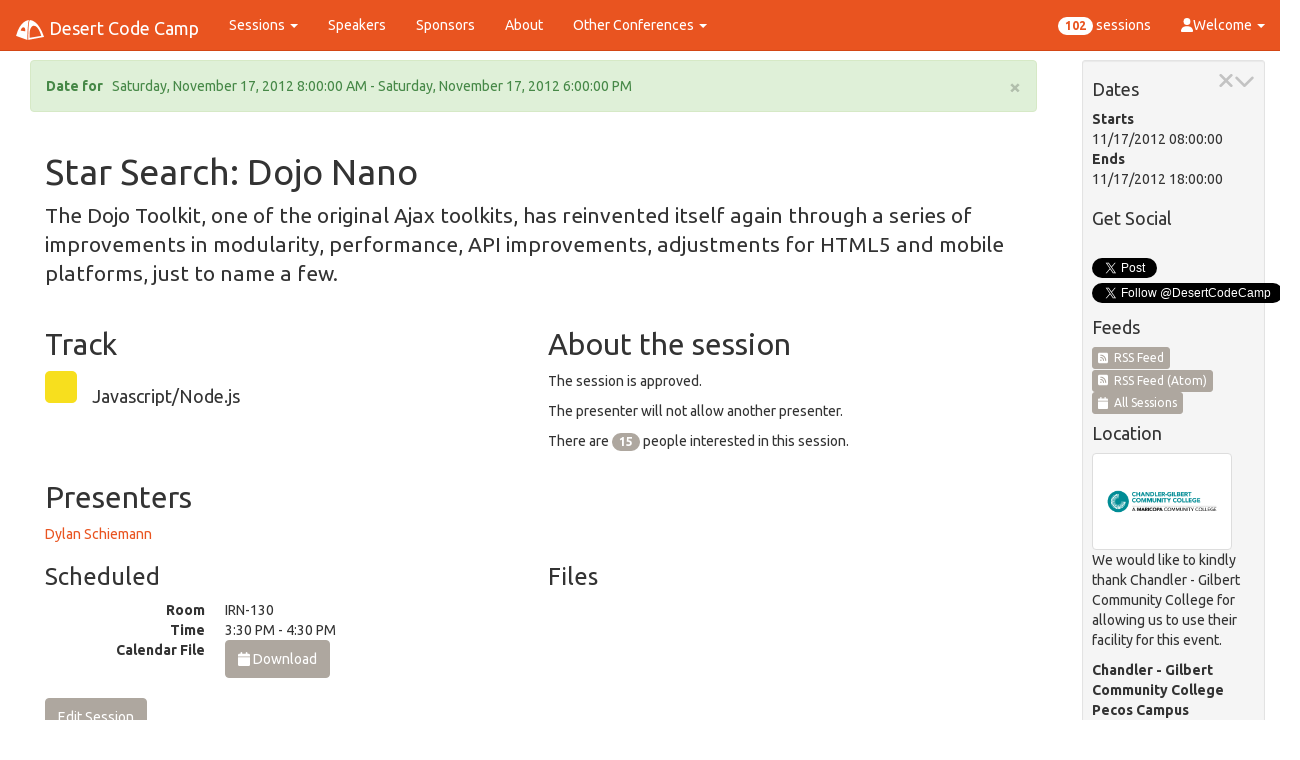

--- FILE ---
content_type: text/html; charset=utf-8
request_url: https://nov2012.desertcodecamp.com/session/487
body_size: 32816
content:

<!DOCTYPE html>
<html lang="en" xmlns="http://www.w3.org/1999/xhtml" xmlns:fb="http://ogp.me/ns/fb#">
<head><script type="text/javascript" >var conference = { name: 'Desert Code Camp', googleAnalyticsId: 'UA-2998428-18', googleSiteName: 'desertcodecamp.com', favIcon: 'https://cdn.desertcodecamp.com/imgs/favicon-16x16.png', conferenceId: 5}; </script>
    <script type="text/javascript">
        var applicationInsightsInstrumentionKey = '94a78c00-2f91-4736-9c47-d1b282ecb102';
    </script>
    <script async src="https://www.googletagmanager.com/gtag/js?id=UA-2998428-18" ></script>
    <script src="/js/analytics.js"></script>
    
    <link href="https://cdnjs.cloudflare.com/ajax/libs/bootswatch/3.3.7/united/bootstrap.min.css" rel="stylesheet"/>
<link href="https://cdnjs.cloudflare.com/ajax/libs/font-awesome/6.5.1/css/all.min.css" rel="stylesheet"/>
<link href="https://cdnjs.cloudflare.com/ajax/libs/bootstrap-switch/3.0.2/css/bootstrap3/bootstrap-switch.min.css" rel="stylesheet"/>
<link href="https://cdnjs.cloudflare.com/ajax/libs/bootstrap-validator/0.4.3/css/bootstrapValidator.min.css" rel="stylesheet"/>
<link href="https://cdnjs.cloudflare.com/ajax/libs/select2/3.4.8/select2.min.css" rel="stylesheet"/>
<link href="https://cdnjs.cloudflare.com/ajax/libs/select2/3.4.8/select2-bootstrap.min.css" rel="stylesheet"/>
<link href="/Content/desertcodecamp?v=ePt0CU5NZ1D0whGyPG_F3gu_th9sRNSQqoY64vN9bfk1" rel="stylesheet"/>
<meta name="Author" content="Joseph Guadagno"><title>
	Desert Code Camp - 2012.1 - Javascript/Node.js - Dylan Schiemann - Star Search: Dojo Nano
</title><meta id="facebookMetaUrl" property="og:url" content="https://nov2012.desertcodecamp.com/session/default.aspx?SessionId=487"><meta id="facebookMetaTitle" property="og:title" content="Desert Code Camp - 2012.1 - Javascript/Node.js - Dylan Schiemann - Star Search: Dojo Nano"><meta id="facebookMetaSiteName" property="og:site_name" content="Desert Code Camp"><meta id="facebookMetaImage" property="og:image" content="https://cdn.desertcodecamp.com/imgs/dcc-1080x1080-transparent-fb.png"><meta id="facebookAltImage" property="og:image:alt" content="Desert Code Camp"><meta property="og:type" content="website"><meta id="facebookMetaAdmins" property="fb:admins" content="Joseph.J.Guadagno, 1580735823"><meta id="facebookMetaAppId" property="fb:app_id" content="635959559793205"><meta id="facebookMetaPageId" property="fb:page_id" content="119228488132086"><meta name="viewport" content="width=device-width, initial-scale=1.0"><link href="/content/jquery.pinify.min.css" rel="Stylesheet" /><link title="Desert Code Camp Sessions (RSS)" type="application/atom+xml" rel="alternate" href="/feeds/rss/AllSessions?format=atom" /><link title="Desert Code Camp Sessions (RSS)" type="application/rss+xml" rel="alternate" href="/feeds/rss/AllSessions" /><link id="metaAi57" rel="apple-touch-icon" sizes="57x57" href="https://cdn.desertcodecamp.com/imgs/apple-icon-57x57.png" /><link id="metaAi60" rel="apple-touch-icon" sizes="60x60" href="https://cdn.desertcodecamp.com/imgs/apple-icon-60x60.png" /><link id="metaAi72" rel="apple-touch-icon" sizes="72x72" href="https://cdn.desertcodecamp.com/imgs/apple-icon-72x72.png" /><link id="metaAi76" rel="apple-touch-icon" sizes="76x76" href="https://cdn.desertcodecamp.com/imgs/apple-icon-76x76.png" /><link id="metaAi114" rel="apple-touch-icon" sizes="114x114" href="https://cdn.desertcodecamp.com/imgs/apple-icon-114x114.png" /><link id="metaAi120" rel="apple-touch-icon" sizes="120x120" href="https://cdn.desertcodecamp.com/imgs/apple-icon-120x120.png" /><link id="metaAi144" rel="apple-touch-icon" sizes="144x144" href="https://cdn.desertcodecamp.com/imgs/apple-icon-144x144.png" /><link id="metaAi152" rel="apple-touch-icon" sizes="152x152" href="https://cdn.desertcodecamp.com/imgs/apple-icon-152x152.png" /><link id="metaAi180" rel="apple-touch-icon" sizes="180x180" href="https://cdn.desertcodecamp.com/imgs/apple-icon-180x180.png" /><link id="metaAi192" rel="icon" type="image/png" sizes="192x192" href="https://cdn.desertcodecamp.com/imgs/android-icon-192x192.png" /><link id="metaFav32" rel="icon" type="image/png" sizes="32x32" href="https://cdn.desertcodecamp.com/imgs/favicon-32x32.png" /><link id="metaFav96" rel="icon" type="image/png" sizes="96x96" href="https://cdn.desertcodecamp.com/imgs/favicon-96x96.png" /><link id="metaFav16" rel="icon" type="image/png" sizes="16x16" href="https://cdn.desertcodecamp.com/imgs/favicon-16x16.png" /><link id="metaManifest" rel="manifest" href="https://cdn.desertcodecamp.com/imgs/manifest.webmanifest" /><meta name="msapplication-TileColor" content="#ffffff"><meta id="metaTileImage" name="msapplication-TileImage" content="https://cdn.desertcodecamp.com/imgs/ms-icon-144x144.png"><meta name="theme-color" content="#ffffff"><meta id="metaBrowserConfig" name="msapplication-config" content="https://cdn.desertcodecamp.com/imgs/browserconfig.xml">
</head>
<body>

    <form method="post" action="./487?SessionId=487" id="MainInput" role="form">
<div class="aspNetHidden">
<input type="hidden" name="__VIEWSTATE" id="__VIEWSTATE" value="2tGLSh8VT+P6lp8hY4bljAEjrF+jX/pcr62LVL3XignCbk1mRBYMb6Wcmeik/DaowRi1JHTKXTPnYEkRUFa+tG7M+uC+q7bcOGBYQdNh+a0C45pm52+sCM6UiRnrDVjsMFJ7r2tCz9O5zhysbQZsALrpnfMf2gw+Ml7igwo22NUCiFFt+ylWIiKocfUDu0kG5Llk5NDNvov/QoamMFEWeweA/k3mD/PuzKJCHNbhyqgSvfpKSAmJGTP7H2tSd1P4zDFLSsco6qwaqg4hWEurpgYPKQeiKP31mmidHLNvYi/oNdObUkzD5pIso0U4L/fkM6jgS0tthQsq3jpMgR2C19ifWWO5M166rwrb6J3mgNTGNzfIuFkKyLgwnpah4qDOEMCodmyT/[base64]/axz4wFkcw0rBVzsjVXOOv7Rfi0AfyxYW4E4sX6Sf5563WiEQAfF4IjK2KSybwI7cgE1gZz8RwTKQAmci87ly4FUHcjh5wvNs/zjsdPWmMnDHMyu1Bnu96jZY4HwQA0nFebh6DOqnBd2tECuLtrlxSlHyZRLQDxAqArkXx4BrbML0Av5O3eLf/vSfV/09RqVm9AfPa7w036ZTdOkyZRSts9VxCKRLb4BzHiDo0gKaN+7B9KLVrmhVqZIimzyD9xF7H73ShGGiH5/eIptN9IlodwCn1BkEgoxYCPyzLhY3K9Fe5IPLarU4v4mvjSUxzhbf4MWViBrqDGnrpXpHf8YOzwSmjswaewPG83D8zqO0KsWb/L7jBSpBQK2NknKLqRQt2HL0/zKWwhagwXqEu8jm1hNFIndR/CE27JT4+7lIXgnkrz09tRjTaj0Ejs21v8GxBmKmoNjloQVYUVyWTRYFXeLbDeyerx5jH6/5mET5toq3PLaDySZn0neVvJgIi4zSgeok5WOKQ1kV5kimbg+1DPPyfAkuii2RxerxBbltWmQWLVKmwIE88lqSDqUmp4tLVSi7zpW0Ss2JjTaKoICl0a5VGlOr16JX0FrINV56Tu7ENiuXQW2zM2MiMQptncBLQMgGCCTPeJR/v7itWo0/TGfNhN9ezZ2j/m0C1qpKr/[base64]/R/[base64]/dizwXnnpV6PHq+lThVFTyI9KNq+P9/B9+hmOntnFa65B9uX/HHGBEuUnuMmqGg2razmtdWu6mbw7ivNRVn9Bu18L487rVtFfGTz+R54Gv/sQkooRLeMH96uwkBVcLlan7W32FtYx/4bawReCEQnf9fC2vc/ch84q2v++cONqjTt8kW+4cyjBvOBzJ7jV8Fidxq+q8RCaW99uDgnzqzzOzvvdwdlhTc7HPPpvu4VNI2AnjAee2IFdOeqybUYI4krHxpOTdSqLvjyV6YYX0NmebwZnxlAXfiof2QTgpBE7+YcVZUOIh9uUiHNMLrA0KAv49exx2q3k7aSQVBGdj1pHZYYI104J2/YElwkP/Key4/q3Yv4mcXdGsdAnS2/npRHZWX4G6vk64uHkCfe3suSuoqsvOJLBI+pF1Jmz41hPIRskO4+w93r9EjF5cO0xmOsh16bPqFVaxSvzjKrC1CnLlqaQaIEJwhcie9FEdGc5C6Tp6eJKAx1R55a6Y9riC2QmrcX1zO+9hDV8s88/wOPba9v17zDzqYW4ViVhYIvq3dLO72smopF0u/K8n/hs5Af0SOAXmn7baV50Iq5j9IW/xBudlt4+ayogPrdXhD8KcX1UFqrHmEMOZJJXbYTsmABhUXsBFtxox392bZuPfR/hGRRgmU+lSMwnx7DjSGXT/JpUEJ+JEfki050zbDskCaBroJ1wgzaJupnCUjdLdhwQuNMZAYLrgUp3PbSyLejnJPdV5relYrAHc5qRL11AVjHrkUdXKm+mgWciB1rP/vaxIV4Ra6wcY0suuwgOo27L7Mzes0kgrqZhqSnShB1yZ5D2DqZIfLQUz7SDewuU/gYKfojJe76OFan7rChSYd1+0PQ82sHQEaKW4hjLjWIA2cB2k0W5MYvV0BxfcZZPT28XnqzcxPPEs2E/bTyMagr+A0FKcHy9onVcbdzC/sy8PGdb3YbeSawvLi11RcZvS5rVki8Sr7PXFHsq6mauKgQ5tkn+um17s9i7rq2RkxgMdfkEG0fBgxz8ORHqz44z17e9FIw0npkjcNhBNm9CROXrFJAe7lS6VihCQEGvEjvBzYMYqcyPFgqsDdJI96wVdgQyeFYQUYb0UNCVx/+ippYMPZMq17SYKZATl2W/cl/P/az3gleCi1+hIcPzjfByJLllWC3PUXB8QJaahCSjDQOHX1qy0aqlTnZeXWnOCsPyrOngZDtBVrne53cNqY9Hk4WygzmKBW7TJI3Jrp43CxeCPgc9R4HiHYGpCqNaxNu1atzN0zMlGDL1hnjYSqTJ8FXLZBSO2PMFygXI1CmAbjhHeNgg9iilSPIzjMRrTA/qIfEDx5Qm4wpvZb/+7ZYKNMtA19UWPkkIGfX9z4yElT3nJ3mDqMce1TgVz6BlO3v2FIrmvCZ1AEJln50N4hsDDHlLHs2waF6KUuFm39YMTonQbqp/xcQrADLWd+AEeQxTU+gJPeYUIoa4/lq2CodfwFm3rPzE07iBf1oysOXkkVHc0yw/OyFxBqMMKboGs5RxAVf09HBwoRF/f0ROovGLLP8ZlQY/MhTpgSMDfxUcUYBh353g/NmNHir4c5+DVQFlCo5AFqoK0FcRAGrJVkrB6WTeAVCfpSmR8zbE3oUZSAqWrJgOBwcwQFzb7+bc7/JMsE+oxuGiMHunMpb0Y1nTV8VX2uk+NsPEKXbscVdUd8gatSVPKPgchW55a1f3yMWdgs4kEJrbh4/W3gTQM26Yy7FAsFn8XRj4T85WUxWRc1N7FPFDu5bnkliJNiiR52fRHIaJbRCPxX7qBtMV3RDXIJQaD8yuKioq5kiFBH66qW6IlmmpR7uroEw8gRcQCJVksyZKbOpPgnw+zXjLsrx2D90GMa1LZlc3UW/JCh2tTplDasajYlHwv7ikgWiHXTpLK8c3aVrD3u3krqhuECP5Q1QB2/[base64]/DChh9Xjl3d9Ci23pSiN0spBEotGMKt+A6EZt3s5A652rOWMs9qbcFDHQJWgs7bSVp0K5aEPNx0WlihbUhHPtOpfVQG1xlATwO1d4I1eHicWb1lpAP9I3aYpk6oFs4Ph24ArraIfYOYUYfudQU5PYe+aAguENMlkt/ywRzaBwOObWdHirkN5fIOqjf+mWfbxiDAsJcFmXL5R5+xeHUax/hFuaoCIVXSg3oilVxOHtxVthluLfNJMeSPO/3IcDJ+HFLrhXCLUxclPOb1aJyUR5x+I1wcMMNZGTcmlXVTLws5hBSxF8E8KP4z4fTkAPutifNwwXstz/CGMQ2cp2jlVaG5xJ8isVJx/ZvTX6cNKnILMzN7LhXYa97nrGKIIFIWb1ZnUwLZElY6cljOc+7HCmUdJccj3csl40iAUuCrXBVMSFYRB3qpwU5U+XJ6QUCa+2m2nhi91YFy2+x60ggg//3LpSZH1jPrb1huvOtvz3ddfa8/ekDdHxHxaIA1+ye8e6OhpOFElw2muNWIaViyx2ijG9chpeSjp65BnEJRO5XqdscP4Dt83rnZhfOWO1HlCVSK2mN+37jlO7VrOumq8wl8pJR7twdGkDCUjqAyJTSVozZ30XVKC/DUigmZiY1Tr1UHwN2bORh9/njUck4uyZ/kpmdKUxVus8E+eCWRB5ilxYhmy8eBnZtxNZyYVIy/iWsahnwzue/9TjPzrohJap2AHLN+m4eNLVEkLMjupwvN4bvFIHZK1MO8WODn7v0Wn7WfmoQab+sNZq4x+6JCHsN6Koh3TBgr4QgFU7yYDOmE4n78KewgrjvGoVkEL7n/3qJyicvxjtJwSybE5Y9qe4VNb/Kbdgp9X63glp8BUZxHiEywEZyj/wxPXY7adNb+ahJXLkcXvFqnuTa+zz/yw+UhRkooJB9hlfFlg6PA+orFYXWDj/xASq7NF7WUdt71/x3yefD7/USlWxvkGeuA7m1QArvysImi4vx+LMaEFeXeQJgUkC/aYiuuYLOfkfDqVilFEjGmrQrnHHXdAybFKd2+q4ledMQ8CdTPJpDUfZLf3FvkyJRDIo3Bg2z/PBem6Os3MgMehpcSfZNPp4zr7mtgQgrnMjZwMDGC4iIvC3X1rRwdK6TzS3apAmBBTNIiTomcSZL8p7dmamHSjojNXtieTH415tdrNT3/eeZR0GPWWOfUQuYnVnt5K+/R0ScGcSAOlsAECv60qC7EoaCih2NuwRfL9CjbGmQ6gZCVpBPfVnvPg2Qv7rM6sH+V1c5n71+UNAVvC6o+EoRKvm2g3XlbVRdbfuSVVNVbgzivDKbDxKFZ7jTQwMZNyzjIS9QBq+90IsvHW3LfTS2UF+3xHo7BETFZTMprk5vep6QeYdh1633/8gx6Mn19s+oXmBsLOij31YQQfkL9HdLu/FriXvaMrc5jGc4GWKY8muBmGP4nZHm2PvycEhlpPD78ixclD/[base64]/VP7wldilyKwAMrS8PDx+aoEkbkhpwhIIRSm60MDDO6/XcJFmiX4ZULqM/ye023jRU0mXm2ymUIIWwXQeYewh+mW4rAlMZ6Uh8Kyb1k2+yCZ+LO7Jfrul9qiwa2O65+mQbE/3Z0BqI+56vBFekuEWt1Wc0ls01EyDib77XmA1E3QlntyQX8YQNY4Kh8mliWH2Vt/1BcSjVaKWd2k7lcgn4pQWR+6KmfywgMtwFZDuPiJV2aUTr1VjB9MCDp/BgTeZuMmmP77I1gVmFn9xCn1Ee1o5xFrOflQSZ7CFOxa4y5PmPJ9emR/LDbFv0hI2lJjc1sm2AIqAgok58Q8ppFkaa6Y3rS0IZlkyEAYgEJ3VaOQXwvVeg7RHuqmN7XB8ttxwcs425DEc3fPThxVK5N9KIyg620WnnJnKGJQGCIsuhc6iDiC7WpgFJgHQZgPkravITEz07xLkD+JxeEWiRi/poZHHQdYEJQbRzSaOtH6/dQVCuYevrN9zANs/KcnfRd/x4B/2nbqW0sYfw/yi2S0ug3uOU335wAftenlX4/L5++64VNcxM/K2vONlQg82oxJbYHY31FLF9ndTxEEKSnAqHSs2Eoo/JWAbXzbs79RK2LEpo0zcYt+bgaUDXdixaJYHIE66bM+FMX+sl+ykNucXaNFTUlUYqPljz9mXHzhWYJkt0qSescDAYzH9R5PaRvZ2o0XmrDxPUBLvF7FhGOpLlqRHRLcb0GncFmwZkl2fNFHG7i3Qv+X748y09Gld7iGVLA9pE46EL/Pe9HnvyELsJy/hNqggiUzG9mjJC/xCEtd+UgbkIgpjZ5iZ4nZCtFO7ecVqbG1XBoCo21w5GTNd1G3R6pjc+hbJEE8mowLySRsGO/Ci0ix5jqrJmCnKTOUc5ilZ6iDLk9C0BQpPNAQUSM88QzHNQEtuMc4BZNn3TarG+fXn0sWYh67Qwex9WnrZWsKafwKfx3Duto+AOSMkgs/THvDUc/pac2uFCpSs9cDPD1FZEvF/OKW+W3L4l5RwuQee1g3xoAieDP1CPAdfqiPxJ0fx9vKCdp+XrJ9Nc1VdUKmqRgQrjUg8ltIj/bgW9gw2se6KY0LHp6OecEAzMCYWE/Ct/ChOPORyxl+4GkkXrxRiEUQJ+1VQm3aWN6iP1tWt5DIV2HZQ5G+Gc7kdrz1VhrFvTOc05Wd1fYjaDchPx8hroXvRk3CUwqkk92V8BVMhgH6/Kte5fOwf58Occwp9mx8iiap6BACsZ30uCkzeGGIneeoP400O9kYZMePLaXrLG1+/F4U5YqI7n0tp5qsUFFCeluqyRTmoZeii08w4YcedQdUpBDbXrPeFp2aSUFE7m+kqb3weN3PG6f8fQbEjpDEiZjEnJzFQO2jLavxhPJZAACKWCiUk9g=" />
</div>


<script src="https://ajax.aspnetcdn.com/ajax/4.6/1/MicrosoftAjax.js" type="text/javascript"></script>
<script type="text/javascript">
<!--
(window.Sys && Sys._Application && Sys.Observer)||document.write('<script type="text/javascript" src="/ScriptResource.axd?d=NJmAwtEo3Ipnlaxl6CMhvq9OWU8-NFI5MGY_lVwz322lZR2uoNGcUMvbpF1QBxnDmPXK55NPfVNi2e1iTwIeSSXO6vtRatUE9WnngG0kj0TWHJD2YiYVawTiI7hXRMfu-fZhrWUrTNvj_btdFcF5lMhZa5Sn0NPiuZB1FGHGpz81&t=345ad968"><\/script>');// -->
</script>

<div class="aspNetHidden">

	<input type="hidden" name="__VIEWSTATEGENERATOR" id="__VIEWSTATEGENERATOR" value="F3D5FC4B" />
	<input type="hidden" name="__EVENTVALIDATION" id="__EVENTVALIDATION" value="kM6CC6iC6kAk7CjXuyPJtGIJS1B5y+jmqtL2nxvRSt9Qece8cXPI/D5D8xnt+q+nXh7FvRs6Lk+ut5w4RISOyhWMOfrKdQvbGjvMghuyOTgBm3sVjAs6a66SrHVySuAq5BZX2B29A9yMvjfAoEsoKK5av/1mB42N2q4/n7EnSp14Ges07lc13OzK5S9PaPXR" />
</div>
        <div class="navbar navbar-default navbar-fixed-top" role="navigation">
            <div class="container-fluid">
                <div class="navbar-header">
                    <button type="button" class="navbar-toggle" data-toggle="collapse" data-target=".navbar-collapse">
                        <span class="sr-only">Toggle Navigation</span>
                        <span class="icon-bar"></span>
                        <span class="icon-bar"></span>
                        <span class="icon-bar"></span>
                    </button>
                    <a class="navbar-brand" href="/home">
                        <img src="https://cdn.desertcodecamp.com/imgs/dcc-home.png" id="navBarHomeImage" alt="Desert Code Camp" />&nbsp;Desert Code Camp
                    </a>
                </div>
                <div class="navbar-collapse collapse">
                    <ul class="nav navbar-nav">
                        <li class="dropdown">
                            <a id="hlSessions" title="Sessions" class="dropdown-toggle" data-toggle="dropdown" href="../Master/#">Sessions <b class="caret"></b></a>
                            <ul class="dropdown-menu">
                                <li><a id="hlSessionsAll" title="All Sessions" href="/sessions/all">All Sessions</a></li>
                                <li></li>
                                <li><a id="hlSessionsStats" title="Stats" href="/sessions/stats">Stats</a></li>
                                <li><a id="hlSessionsTracks" title="Tracks" href="/sessions/tracks">Tracks</a></li>
                                <li><a id="hlSchedule" title="Schedule" href="/schedule/home">Schedule</a></li>
                                <li><a id="hlScheduleByRoom" title="Schedule By Room" href="/schedule/byroom">Schedule By Room</a></li>
                                <li><a id="hlScheduleByTime" title="Schedule By Time" href="/schedule/bytime">Schedule By Time</a></li>
                            </ul>
                        </li>
                        <li><a id="hlSpeakers" title="Speakers" href="../speakers">Speakers</a></li>
                        <li><a id="hlSponsors" title="Sponsors" href="../sponsors">Sponsors</a></li>
                        <li><a id="hlAbout" title="About" href="../about">About</a></li>

                        
                        <li class="dropdown">
                            <a href="#" title="Other Conferences" class="dropdown-toggle" data-toggle="dropdown">Other Conferences <b class="caret"></b></a>
                            
                                    <ul class="dropdown-menu">
                                
                                    <li><a id="ConferenceUrlLink" href="https://may2010.desertcodecamp.com">Desert Code Camp - 2010.1</a></li>
                                
                                    <li><a id="ConferenceUrlLink" href="https://nov2010.desertcodecamp.com">Desert Code Camp - 2010.2</a></li>
                                
                                    <li><a id="ConferenceUrlLink" href="https://apr2011.desertcodecamp.com">Desert Code Camp - 2011.1</a></li>
                                
                                    <li><a id="ConferenceUrlLink" href="https://nov2011.desertcodecamp.com">Desert Code Camp - 2011.2</a></li>
                                
                                    <li><a id="ConferenceUrlLink" href="https://nov2012.desertcodecamp.com">Desert Code Camp - 2012.1</a></li>
                                
                                    <li><a id="ConferenceUrlLink" href="https://apr2013.desertcodecamp.com">Desert Code Camp - 2013.1</a></li>
                                
                                    <li><a id="ConferenceUrlLink" href="https://nov2013.desertcodecamp.com">Desert Code Camp - 2013.2</a></li>
                                
                                    <li><a id="ConferenceUrlLink" href="https://apr2014.desertcodecamp.com">Desert Code Camp - 2014.1</a></li>
                                
                                    <li><a id="ConferenceUrlLink" href="https://oct2014.desertcodecamp.com">Desert Code Camp - 2014.2</a></li>
                                
                                    <li><a id="ConferenceUrlLink" href="https://oct2016.desertcodecamp.com">Desert Code Camp - 2016.1</a></li>
                                
                                    <li><a id="ConferenceUrlLink" href="https://oct2017.desertcodecamp.com">Desert Code Camp - 2017.1</a></li>
                                
                                    <li><a id="ConferenceUrlLink" href="https://oct2018.desertcodecamp.com">Desert Code Camp - 2018</a></li>
                                
                                    <li><a id="ConferenceUrlLink" href="https://oct2019.desertcodecamp.com">Desert Code Camp - 2019</a></li>
                                
                                    <li><a id="ConferenceUrlLink" href="https://oct2020.desertcodecamp.com">Desert Code Camp - 2020</a></li>
                                
                                    <li><a id="ConferenceUrlLink" href="https://oct2021.desertcodecamp.com">Desert Code Camp - 2021</a></li>
                                
                                    <li><a id="ConferenceUrlLink" href="https://oct2022.desertcodecamp.com">Desert Code Camp - 2022</a></li>
                                
                                    <li><a id="ConferenceUrlLink" href="https://oct2023.desertcodecamp.com">Desert Code Camp - 2023</a></li>
                                
                                    <li><a id="ConferenceUrlLink" href="https://oct2024.desertcodecamp.com">Desert Code Camp - 2024</a></li>
                                
                                    <li><a id="ConferenceUrlLink" href="https://apr2024.desertcodecamp.com">Desert Code Camp - April 2024</a></li>
                                </ul>
                        </li>
                    </ul>
                    <ul class="nav navbar-nav navbar-right">
                        <li><a id="SessionCountLink" href="../sessions/all"><span class="badge">102</span> sessions</a></li>
                        <li class="divider"></li>
                        <li class="dropdown">
                            <a href="#" class="dropdown-toggle" data-toggle="dropdown">
                                <i class="fa fa-user">&nbsp;</i>Welcome&nbsp;<span class="caret"></span>
                            </a>
                            <ul id="UserNotLoggedIn" class="dropdown-menu">
                                <li><a data-toggle="modal" data-target="#loginDiv" href="#">Sign In</a></li>
                                <li class="divider"></li>
                                <li><a id="RegisterLink" href="../user/register">Register</a></li>
                                <li><a id="ForgotLoginLink" href="../user/forgotlogin">Forgot Login?</a></li>
                            </ul>
                            
                        </li>
                    </ul>
                </div>
            </div>
        </div>
        <div class="container-fluid">
            <div class="row">
                <div id="MainContent" class="col-lg-10">
                    <div class="col-lg-12">
                        <div id="DatePanel" class="alert alert-success">
	
                            <button type="button" class="close" data-dismiss="alert">×</button>
                            <strong>Date for <span id="ConferenceDateName"></span></strong>&nbsp;&nbsp;<span id="ConferenceDateLabel">Saturday, November 17, 2012 8:00:00 AM - Saturday, November 17, 2012 6:00:00 PM</span>
                        
</div>
                        
	

	<div id="MainDisplay" class="col-lg-12">
	
		<div>
			<h1><span id="SessionName">Star Search: Dojo Nano</span></h1>
			<p class="lead">The Dojo Toolkit, one of the original Ajax toolkits, has reinvented itself again through a series of improvements in modularity, performance, API improvements, adjustments for HTML5 and mobile platforms, just to name a few.</p>
		</div>
		<div class="row">
			<div class="col-lg-6">
				<h2>Track</h2>
				<h4><div id="TrackColorPanel" class="track_square" style="background-color:#F7df1e;">

	</div><span id="TrackName">Javascript/Node.js</span></h4>
			</div>
			<div class="col-lg-6">
				<h2>About the session</h2>
				<p><span id="SessionStatus">The session is approved.</span></p>
				<p><span id="SessionCoTeach">The presenter will not allow another presenter.</span></p>
				<p><span id="SessionInterestCount">There are <span class="badge">15</span> people interested in this session.</span></p>
			</div>
		</div>
		<div class="row">
			<div id="PresentersPanel" class="col-lg-6">
		
				<h2>Presenters</h2>
				
					<a id="hlPresenter" title="Presenter Details" href="https://nov2012.desertcodecamp.com:443/user/6351/">Dylan Schiemann</a><br />
					
			
	</div>
			
		</div>
		<div class="row">
			<div class="col-lg-6">
				<div id="divScheduled">
					<h3>Scheduled</h3>
					<dl class="dl-horizontal">
						<dt>Room</dt><dd><span id="lblRoom">IRN-130</span></dd>
						<dt>Time</dt><dd><span id="lblTime">3:30 PM - 4:30 PM</span></dd>
						<dt>Calendar File</dt><dd><a id="CalendarLink" title="Download to Calender" class="btn btn-default TipMe" href="https://nov2012.desertcodecamp.com:443/feeds/ical/Session?sessionid=487"><i class="fa fa-calendar"></i>&nbsp;Download</a></dd>
					</dl>
				</div>
			</div>
			<div class="col-lg-6">
				<div id="divFiles">
					<h3>Files</h3>
					
					
					
				</div>
			</div>
		</div>
		<div class="row">
			
		</div>
		
		<a id="hlEditSession" class="aspNetDisabled btn btn-default">Edit Session</a>
		
	
</div>

                    </div>
                    <div class="col-lg-12">
                        <hr />
                        <div class="fb-comments" data-href="https://nov2012.desertcodecamp.com/session/default.aspx?SessionId=487" data-num-posts="5" data-width="600"></div>
                    </div>
                </div>
                <div id="SideBar" class="col-lg-2 hidden-sm hidden-print">
                    <div class="well well-sm">
                        <button type="button" class="close" aria-hidden="true" onclick="javascript:moveSideBarToBottom();"><i class="fa fa-chevron-down"></i></button>
                        <button type="button" class="close" aria-hidden="true" onclick="javascript:closeSideBar();"><i class="fa fa-times"></i></button>
                        <div id="SidePanelDatePanel">
	
                            <h4>Dates</h4>
                            <dl>
                                <dt>Starts</dt><dd>11/17/2012 08:00:00</dd>
                                <dt>Ends</dt><dd>11/17/2012 18:00:00</dd>
                            </dl>
                        
</div>
                        <h4>Get Social</h4>
                        <ul class="list-unstyled">
                        <li>
                            <div id="FacebookLike" class="fb-like" data-send="true" data-layout="button_count" data-width="140" data-show-faces="true" data-font="segoe ui" data-href="https://nov2012.desertcodecamp.com/session/default.aspx?SessionId=487">

</div>
                        </li>
                        <li>
                            <a href="https://twitter.com/share" class="twitter-share-button" data-lang="en" data-count="horizontal" data-via="jguadagno" data-related="Desert Code Camp">Tweet</a>
                        </li>
                        <li>
                            <a class="twitter-follow-button" href="https://twitter.com/DesertCodeCamp">Follow @DesertCodeCamp</a>
                        </li>
                        </ul>
                        <h4>Feeds</h4>
                        <a id="hlRSS" title="RSS Feed" class="btn btn-default btn-xs" href="/feeds/rss/AllSessions"><i class="fa fa-rss-square"></i>&nbsp;&nbsp;RSS Feed</a>
                        <a id="hlRSSAtom" title="Atom (RSS) Feed" class="btn btn-default btn-xs" href="/feeds/rss/AllSessions?format=atom"><i class="fa fa-rss-square"></i>&nbsp;&nbsp;RSS Feed (Atom)</a>
                        <a id="hlCalender" title="Calendar Feed" class="btn btn-default btn-xs" href="/feeds/ical/Sessions"><i class="fa fa-calendar"></i>&nbsp;&nbsp;All Sessions</a>
                        
                        <div id="DivWithVenue">
	
	<h4>Location</h4>    
	<div>
		<a id="LinkToLocation" rel="noopener noreferrer" href="http://www.cgc.maricopa.edu/" target="_blank"><img id="LogoUrl" title="Chandler - Gilbert Community College" class="location-logo img-thumbnail" src="https://cdn.desertcodecamp.com/imgs/sponsors/cgcc_horizontal_logo_rgb.png" alt="Chandler - Gilbert Community College" /></a>
	</div>
	<p>
	We would like to kindly thank <span id="VenueName">Chandler - Gilbert Community College</span> for allowing us to use their facility for this event.
	</p>
	<address>
		<strong><span id="LocationName">Chandler - Gilbert Community College Pecos Campus</span></strong><br />
		<span id="Address1">2626 E Pecos Road</span><br />
		
		<span id="City">Chandler, AZ 85225</span><br />
		<a id="MapUrl" title="Map" href="https://www.cgc.edu/community/maps/pecos/Pages/Pecos%20Campus.aspx">Map</a> &nbsp;-&nbsp;
		<a id="FloorPlanUrl" title="Floor Plan" href="http://www.cgc.maricopa.edu/community/maps/pecos/Pages/pecos-i.aspx">Floor Plan</a>
	</address>

</div>
                        <h4>Contact us</h4>
                        <a class="btn btn-default btn-xs" title="Email the organizer" href="mailto:jguadagno@hotmail.com"><i class="fa fa-envelope"></i>&nbsp;&nbsp;Email the organizer</a><br />
                        <a class="btn btn-default btn-xs" title="Code of Conduct" href="/codeofconduct"><i class="fa fa-gavel"></i>&nbsp;&nbsp;Code of Conduct</a><br />
                    </div>
                </div>
            </div>
            <hr />
            <footer>
                <p class="text-center">
                    &copy;2014 - 2026, Joseph Guadagno (JosephGuadagno.NET, LLC) <a href="https://www.JosephGuadagno.Net" target="_blank" rel="noopener noreferrer" title="JosephGuadagno.Net, LLC">josephguadagno.net</a>
                </p>
                <p class="text-center">
                    <a href="https://twitter.com/jguadagno?ref_src=twsrc%5Etfw" class="twitter-follow-button" data-show-count="true">Follow @jguadagno</a>
                </p>
                <p class="text-center"><small><span id="VersionLabel">1.6.0.31694</span></small></p>
            </footer>
        </div>

        <div id="loginDiv" tabindex="-1" class="modal fade" role="dialog" name="loginDiv" data-backdrop="static">
	
            <div class="modal-dialog">
                <div class="modal-content">
                    <div class="modal-header">
                        <button type="button" class="close" data-dismiss="modal" aria-hidden="true">&times;</button>
                        <h4>Login</h4>
                    </div>
                    <div class="modal-body">
                        <fieldset class="form-horizontal">
                            <div id="divLoginId" class="form-group">
		
                                <label class="control-label col-sm-2">Login id</label>
                                <div class="col-sm-10">
                                    <input name="_ctl0:LoginId" type="text" maxlength="100" id="LoginId" class="form-control ignore" autocomplete="username" placeholder="Login" />
                                    <span id="LoginIdHelp" class="help-block"></span>
                                </div>
                            
	</div>
                            <div id="divPassword" class="form-group">
		
                                <label class="control-label col-sm-2">Password</label>
                                <div class="col-sm-10">
                                    <input name="_ctl0:LoginPassword" type="password" maxlength="200" id="LoginPassword" class="form-control ignore" autocomplete="current-password" placeholder="Password" />
                                    <span id="PasswordHelp" class="help-block"></span>
                                </div>
                            
	</div>
                            <div class="form-group">
                                <label class="control-label col-sm-2">Remember Me?</label>
                                <div class="col-sm-10">
                                    <span name="RememberMeBox"><input id="RememberMeBox" type="checkbox" name="_ctl0:RememberMeBox" /></span>
                                </div>
                            </div>
                        </fieldset>
                    </div>
                    <div class="modal-footer">
                        <a href="#" class="btn btn-default" data-dismiss="modal">Close</a>
                        <input type="submit" name="_ctl0:LogonButton" value="Login" id="LogonButton" class="btn btn-primary cancel" />
                    </div>
                </div>
            </div>
        
</div>

        <div id="fb-root" class="col-lg-12"></div>
    </form>

    <script src="https://platform.twitter.com/widgets.js" charset="utf-8" async defer></script>
    
    <script src="https://cdnjs.cloudflare.com/ajax/libs/jquery/3.4.1/jquery.min.js"></script>
<script src="https://cdnjs.cloudflare.com/ajax/libs/URI.js/1.10.2/URI.min.js"></script>
<script src="https://cdnjs.cloudflare.com/ajax/libs/twitter-bootstrap/3.3.7/js/bootstrap.min.js"></script>
<script src="https://cdnjs.cloudflare.com/ajax/libs/jquery-validate/1.16.0/jquery.validate.min.js"></script>
<script src="https://cdnjs.cloudflare.com/ajax/libs/jquery-validate/1.16.0/additional-methods.min.js"></script>
<script src="https://cdnjs.cloudflare.com/ajax/libs/jquery-validation-unobtrusive/4.0.0/jquery.validate.unobtrusive.min.js"></script>
<script src="https://cdnjs.cloudflare.com/ajax/libs/font-awesome/6.5.1/js/all.min.js"></script>
<script src="https://cdnjs.cloudflare.com/ajax/libs/bootbox.js/4.3.0/bootbox.min.js"></script>
<script src="https://cdnjs.cloudflare.com/ajax/libs/bootstrap-switch/3.0.2/js/bootstrap-switch.min.js"></script>
<script src="https://cdnjs.cloudflare.com/ajax/libs/bootstrap-validator/0.4.3/js/bootstrapValidator.min.js"></script>
<script src="https://cdnjs.cloudflare.com/ajax/libs/select2/3.4.8/select2.min.js"></script>
<script src="https://cdnjs.cloudflare.com/ajax/libs/tinymce/4.6.7/tinymce.min.js"></script>
<script src="https://cdnjs.cloudflare.com/ajax/libs/tinymce/4.6.7/jquery.tinymce.min.js"></script>
<script src="https://cdnjs.cloudflare.com/ajax/libs/modernizr/2.8.3/modernizr.min.js"></script>
<script src="https://cdnjs.cloudflare.com/ajax/libs/respond.js/1.4.2/respond.min.js"></script>
<script src="https://cdnjs.cloudflare.com/ajax/libs/pdfmake/0.1.36/pdfmake.min.js"></script>
<script src="https://cdnjs.cloudflare.com/ajax/libs/pdfmake/0.1.36/vfs_fonts.js"></script>

    <script src="/bundles/desertcodecamp?v=BK166XJ33AFYxgpwMwZlI2iR4L1xmMwhem5pYOZyRyU1"></script>


    
</body>
</html>